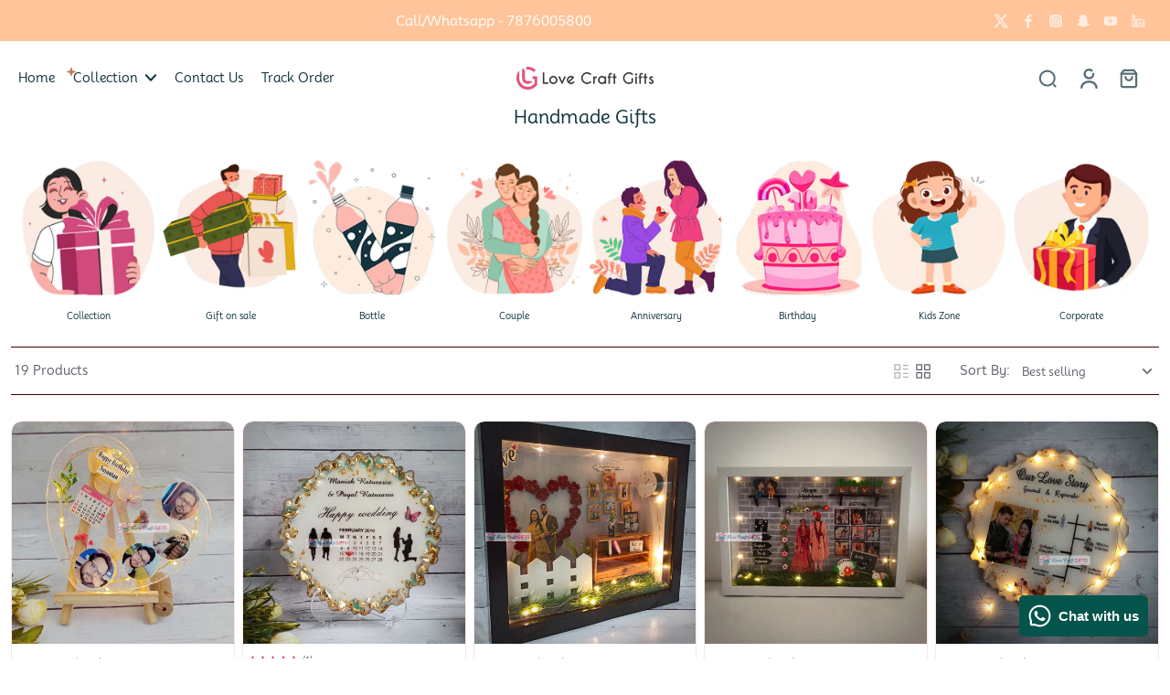

--- FILE ---
content_type: text/css
request_url: https://lovecraftgift.com/cdn/shop/t/83/assets/sibling-products-slider.css?v=18676146608042119431757761896
body_size: -415
content:
.sibling-slider-wrap{position:relative}.sibling-products{display:flex;flex-wrap:nowrap!important;gap:.75rem;overflow-x:auto;scroll-behavior:smooth;-webkit-overflow-scrolling:touch;padding:.25rem 0}.sibling-products>*{flex:0 0 auto}.sibling-products::-webkit-scrollbar{display:none}.sibling-arrow{position:absolute;top:65%;transform:translateY(-50%);width:28px;height:28px;border-radius:50%;display:grid;place-items:center;cursor:pointer;background:#f0d9bfb8;transition:background .2s ease}.sibling-arrow:hover{background:#f0d9bf}.sibling-arrow svg{width:14px;height:14px;stroke:#444}.sibling-arrow--left{left:-1px}.sibling-arrow--right{right:-1px}@media (max-width: 767px){.sibling-products{gap:6px!important}}.product-info .swatch-large{height:5rem;width:5rem}
/*# sourceMappingURL=/cdn/shop/t/83/assets/sibling-products-slider.css.map?v=18676146608042119431757761896 */


--- FILE ---
content_type: text/javascript
request_url: https://lovecraftgift.com/cdn/shop/t/83/assets/quantity-variant.js?v=44547450797455739051758131051
body_size: -242
content:
document.addEventListener("DOMContentLoaded",function(){const variantA="3615148605699",variantB="3615148638467",variantC="3615148671235",qtyInput=document.querySelector('[id^="Quantity-template--"]');if(!qtyInput)return;function handleQtyChange(qty){let targetId=variantA;qty>=11&&qty<=50&&(targetId=variantB),qty>=51&&(targetId=variantC);const radio=document.querySelector(`input[type="radio"][data-option-value-id="${targetId}"]`);if(radio){const label=document.querySelector(`label[for="${radio.id}"]`);label&&(label.click(),console.log("\u2705 Variant switched:",targetId))}}qtyInput.addEventListener("change",e=>{const qty=parseInt(e.target.value,10);isNaN(qty)||handleQtyChange(qty)}),document.querySelectorAll('button[name="plus"], button[name="minus"]').forEach(btn=>{btn.addEventListener("click",()=>{setTimeout(()=>{const qty=parseInt(qtyInput.value,10);isNaN(qty)||handleQtyChange(qty)},50)})})});
//# sourceMappingURL=/cdn/shop/t/83/assets/quantity-variant.js.map?v=44547450797455739051758131051


--- FILE ---
content_type: text/javascript
request_url: https://lovecraftgift.com/cdn/shop/t/83/assets/sibling-products-slider.js?v=148806281946233748591757761135
body_size: -243
content:
(function(){function initSiblingSlider(container){if(!container||(container.classList.add("sibling-products"),container.classList.remove("flex-wrap"),container.dataset.sliderReady))return;container.dataset.sliderReady="true";const wrap=container.parentNode;wrap.classList.add("sibling-slider-wrap");const left=document.createElement("button");left.className="sibling-arrow sibling-arrow--left",left.innerHTML='<svg viewBox="0 0 24 24" fill="none" stroke="currentColor" stroke-width="2"><path d="M15 18l-6-6 6-6"/></svg>';const right=document.createElement("button");right.className="sibling-arrow sibling-arrow--right",right.innerHTML='<svg viewBox="0 0 24 24" fill="none" stroke="currentColor" stroke-width="2"><path d="M9 6l6 6-6 6"/></svg>',wrap.appendChild(left),wrap.appendChild(right),left.addEventListener("click",()=>container.scrollBy({left:-200,behavior:"smooth"})),right.addEventListener("click",()=>container.scrollBy({left:200,behavior:"smooth"}));function updateArrows(){const max=container.scrollWidth-container.clientWidth;left.style.display=container.scrollLeft<=0?"none":"grid",right.style.display=container.scrollLeft>=max?"none":"grid"}container.addEventListener("scroll",updateArrows),window.addEventListener("resize",updateArrows),updateArrows()}function initAll(){document.querySelectorAll(".flex.gap-2.mt-2.relative.flex-wrap, .sibling-products").forEach(initSiblingSlider)}document.readyState==="loading"?document.addEventListener("DOMContentLoaded",initAll):initAll(),new MutationObserver(()=>initAll()).observe(document.body,{childList:!0,subtree:!0})})();
//# sourceMappingURL=/cdn/shop/t/83/assets/sibling-products-slider.js.map?v=148806281946233748591757761135
